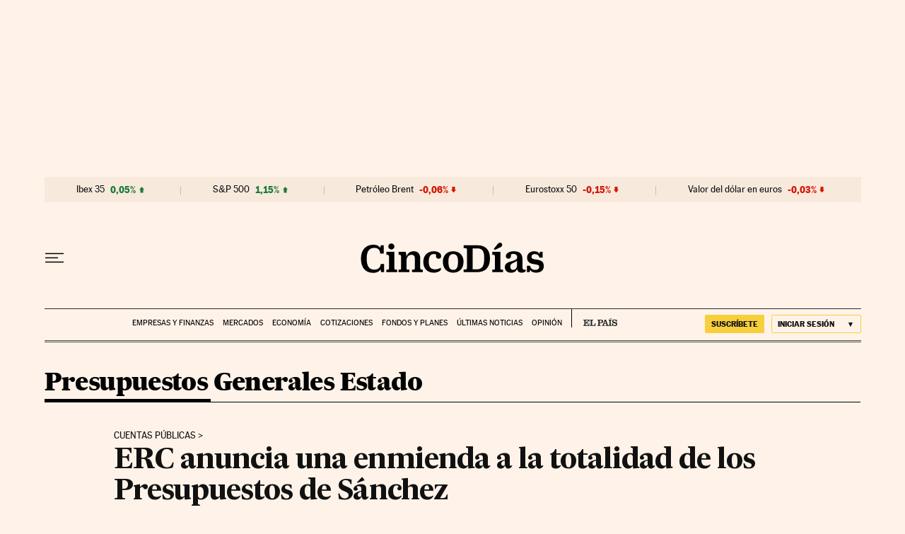

--- FILE ---
content_type: application/javascript; charset=utf-8
request_url: https://fundingchoicesmessages.google.com/f/AGSKWxV14WH6W_PMYJmm8CQ9Oy66SOnb6kPINSlarCCrfCtNjAlXs2EqHaEXXLF9ow2y9abotyV292ShRRSjsNcJt1gQUeiBrrHdsu41MOnrPxb8B68ks1fFYIJWfiAY348zGKtROnlubQRgdh6AylexmThhsDT1AsJ-vycLWW8-vpalaFGzLYda1qCOp6p1/_/skyframeopenads..tv/ads./adprove_/ad-verticalbar._partner_ad.
body_size: -1290
content:
window['5892452f-49db-4642-a499-cee78db14937'] = true;